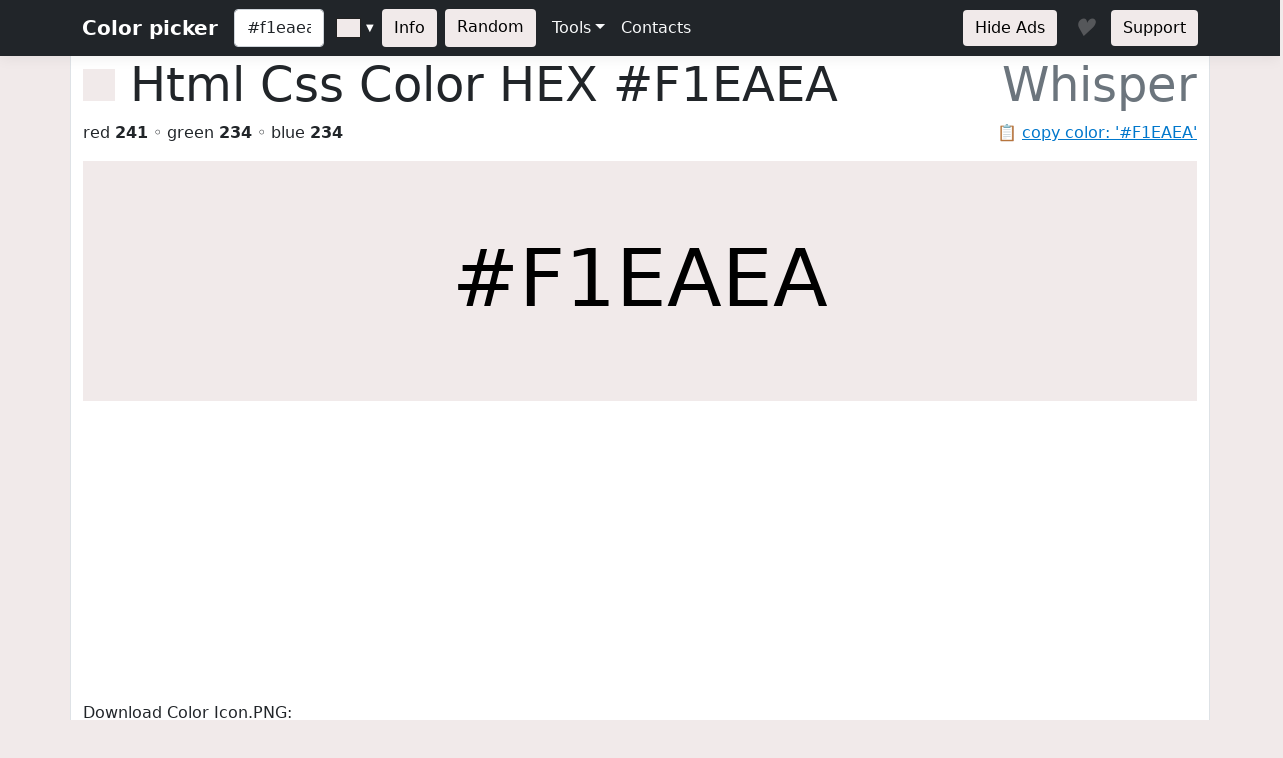

--- FILE ---
content_type: text/html; charset=utf-8
request_url: https://www.htmlcsscolor.com/hex/F1EAEA
body_size: 5174
content:
<!DOCTYPE html>
<html lang="en">
<head>
    <meta charset="utf-8" />
    <meta name="viewport" content="width=device-width, initial-scale=1.0" />
    <title>HEX color #F1EAEA, Color name: Whisper, RGB(241,234,234), Windows: 15395569. - HtmlCssColor</title>
    <meta name="keywords" content="html, css, color, chart, design, #F1EAEA, 0xF1EAEA, Whisper, code, rgb, hex, cmyk, hsl, hsv, hsb" />
    <meta name="description" content="#F1EAEA (or 0xF1EAEA) is known color: Whisper. HEX triplet: F1, EA and EA. RGB value is (241,234,234). Sum of RGB (Red&#x2B;Green&#x2B;Blue) = 241&#x2B;234&#x2B;234=709 (93% of max value = 765). Red value is 241 (94.53% from 255 or 33.99% from 709); Green value is 234 (91.80% from 255 or 33.00% from 709); Blue value is 234 (91.80% from 255 or 33.00% from 709); Max value from RGB is 241 - color contains mainly: red. Hex color #F1EAEA is not a web safe color. Web safe color analog (approx): #FFFFFF.  Inversed color of #F1EAEA is &#x2026;" />

    <meta property="og:title" content="HEX color #F1EAEA, Color name: Whisper, RGB(241,234,234), Windows: 15395569.">
    <meta property="og:description" content="#F1EAEA (or 0xF1EAEA) is known color: Whisper. HEX triplet: F1, EA and EA. RGB value is (241,234,234). Sum of RGB (Red&#x2B;Green&#x2B;Blue) = 241&#x2B;234&#x2B;234=709 (93% of max value = 765). Red value is 241 (94.53% from 255 or 33.99% from 709); Green value is 234 (91.80% from 255 or 33.00% from 709); Blue value is 234 (91.80% from 255 or 33.00% from 709); Max value from RGB is 241 - color contains mainly: red. Hex color #F1EAEA is not a web safe color. Web safe color analog (approx): #FFFFFF.  Inversed color of #F1EAEA is &#x2026;">
    <meta property="og:image" content="https://www.htmlcsscolor.com/preview/256x256/F1EAEA.png">
    <meta property="og:url" content="https://www.htmlcsscolor.com/hex/F1EAEA">
    <meta property="og:type" content="website">

    <!-- Google tag (gtag.js) -->
<script async src="https://www.googletagmanager.com/gtag/js?id=G-03EE1H9CRP"></script>
<script>
    window.dataLayer = window.dataLayer || [];
    function gtag() { dataLayer.push(arguments); }
    gtag('js', new Date());

    gtag('config', 'G-03EE1H9CRP');
</script>

<script async src="https://pagead2.googlesyndication.com/pagead/js/adsbygoogle.js?client=ca-pub-6204451860372322" crossorigin="anonymous"></script>

    <link rel="stylesheet" href="/lib/bootstrap/dist/css/bootstrap.min.css?v=z8OR40MowJ8GgK6P89Y-hiJK5-cclzFHzLhFQLL92bg" />
    <link rel="stylesheet" href="/lib/spectrum/spectrum.min.css?v=f7DHWMSMLDrTB7si-ex6mKFVlSAzSRZxWr1y1TxrWE4" />
    <link rel="stylesheet" href="/css/bundle.min.css?v=De1WMXTycUTCORuSkHM4U6PNBhDKEHYH-JwjAkYrjik" />
</head>
<body style="background-color:#F1EAEA">

    <header>
    <nav class="navbar navbar-expand-md navbar-toggleable-md navbar-dark bg-dark box-shadow">
        <div class="container">
            <a class="navbar-brand fw-bold" href="/">Color picker</a>
            <button class="navbar-toggler" type="button" data-bs-toggle="collapse" data-bs-target=".navbar-collapse" aria-controls="navbarSupportedContent" aria-expanded="false" aria-label="Toggle navigation">
                <span class="navbar-toggler-icon"></span>
            </button>
            <div class="navbar-collapse collapse d-sm-inline-flex justify-content-between">
                <div class="d-flex">
                    <input id="colorvalue" class="form-control me-2 colorvalue" type="text" placeholder="Color" maxlength="12" value="#f1eaea">
                    <input id="colorpicker" class="colorpicker" type="text" value="#F1EAEA">
                    <button class="btn border-0 me-2 ms-1" type="button" onclick="openColor()" style="background-color:#F1EAEA;color:black">Info</button>
                    <a class="btn border-0 me-2" href="/hex/3E69C8" style="background-color:#F1EAEA;color:black">Random</a>
                </div>
                <ul class="navbar-nav flex-grow-1">
                    <li class="nav-item dropdown">
                        <a class="nav-link dropdown-toggle text-light" href="#" id="support" data-bs-toggle="dropdown" aria-expanded="false">Tools</a>
                        <ul class="dropdown-menu" aria-labelledby="meta">
                            <li><a class="dropdown-item" href="/#wheel">Color wheel</a></li>
                            <li><a class="dropdown-item" href="/">Gradient generator</a></li>
                            <li><a class="dropdown-item" href="/web-safe-colors">Web safe colors</a></li>
                            <li><a class="dropdown-item" href="/random-colors">Random colors</a></li>
                            <li><hr class="dropdown-divider"></li>
                            <li><a class="dropdown-item" href="/html-color-names">HTML & CSS named colors</a></li>
                            <li><a class="dropdown-item" href="/color-names-rgb-values/A">Color names RGB values</a></li>
                        </ul>
                    </li>
                    <li class="nav-item">
                        <a class="nav-link text-light" href="/contacts">Contacts</a>
                    </li>
                </ul>
                <div class="d-flex">
                    <a class="btn border-0 me-3" href="/hideads" style="background-color:#F1EAEA;color:black">Hide Ads</a>
                    <i id="heart-icon" class="me-3 fs-4" style="color:#F1EAEA">♥</i>
                    <a class="btn border-0" href="https://koshovyi.com/support" target="_blank" style="background-color:#F1EAEA;color:black">Support</a>
                </div>
            </div>
        </div>
    </nav>
</header>

    <div class="container bg-white mt-0 border-start border-end">
        <main role="main" class="pb-3">
            
<div>
    <h1 class="display-5">
        <span style="width:32px;height:32px;display:inline-block;background-color:#F1EAEA;"></span>
        <span class="ms-0">Html Css Color HEX <strong id="copyColor">#F1EAEA</strong></span>
        <span class="float-end text-muted">Whisper</span>
    </h1>
    <span class="float-end text-muted">📋 <a href="#" class="clipboard" data-clipboard-target="#copyColor">copy color: '#F1EAEA'</a></span>
    <p>red <b>241</b> ◦ green <b>234</b> ◦ blue <b>234</b></p>
</div>

<div class="row">
    <div class="col-12">
        <div style="background-color:#F1EAEA;height:240px;line-height:280px;width:100%;" class="text-center align-middle">
            <span class="display-1 m-0 p-0" style="color:black">
                #F1EAEA
            </span>
        </div>
		<div>
			Download Color Icon.PNG:<br>
			<a title="Download 16x16 PNG ICON Color #F1EAEA (Whisper) HTML CSS" href="/preview/16x16/F1EAEA.png" target="_blank">16x16</a>
			<a title="Download 32x32 PNG ICON Color #F1EAEA (Whisper) HTML CSS" href="/preview/32x32/F1EAEA.png" target="_blank">32x32</a>
			<a title="Download 64x64 PNG ICON Color #F1EAEA (Whisper) HTML CSS" href="/preview/64x64/F1EAEA.png" target="_blank">64x64</a>
			<a title="Download 128x128 PNG ICON Color #F1EAEA (Whisper) HTML CSS" href="/preview/128x128/F1EAEA.png" target="_blank">128x128</a>
			<a title="Download 256x256 PNG ICON Color #F1EAEA (Whisper) HTML CSS" href="/preview/256x256/F1EAEA.png" target="_blank">256x256</a>
		</div>
    </div>
</div>

<h2 class="mt-2">Shades of <strong>Whisper</strong> #F1EAEA</h2>
<div class="container">
    <div class="row">
        <div class="col colorbox" style="background-color:#F1EAEA"><a style="color:#000000" href="/hex/F1EAEA">#F1EAEA</a></div>
        <div class="col colorbox" style="background-color:#C1BBBB"><a style="color:#000000" href="/hex/C1BBBB">#C1BBBB</a></div>
        <div class="col colorbox" style="background-color:#9A9696"><a style="color:#000000" href="/hex/9A9696">#9A9696</a></div>
        <div class="col colorbox" style="background-color:#7B7878"><a style="color:#ffffff" href="/hex/7B7878">#7B7878</a></div>
        <div class="col colorbox" style="background-color:#626060"><a style="color:#ffffff" href="/hex/626060">#626060</a></div>
        <div class="col colorbox" style="background-color:#4E4D4D"><a style="color:#ffffff" href="/hex/4E4D4D">#4E4D4D</a></div>
        <div class="col colorbox" style="background-color:#3E3E3E"><a style="color:#ffffff" href="/hex/3E3E3E">#3E3E3E</a></div>
        <div class="col colorbox" style="background-color:#323232"><a style="color:#ffffff" href="/hex/323232">#323232</a></div>
        <div class="col colorbox" style="background-color:#282828"><a style="color:#ffffff" href="/hex/282828">#282828</a></div>
        <div class="col colorbox" style="background-color:#202020"><a style="color:#ffffff" href="/hex/202020">#202020</a></div>
        <div class="col colorbox" style="background-color:#1A1A1A"><a style="color:#ffffff" href="/hex/1A1A1A">#1A1A1A</a></div>
        <div class="col colorbox" style="background-color:#151515"><a style="color:#ffffff" href="/hex/151515">#151515</a></div>
        <div class="col colorbox" style="background-color:#000000"><a style="color:#ffffff" href="/hex/000000">Black</a></div>
    </div>
</div>

<h2 class="mt-2">Tints of <strong>Whisper</strong> #F1EAEA</h2>
<div class="container">
    <div class="row">
        <div class="col colorbox" style="background-color:#F1EAEA"><a style="color:#000000" href="/hex/F1EAEA">#F1EAEA</a></div>
        <div class="col colorbox" style="background-color:#F4EEEE"><a style="color:#000000" href="/hex/F4EEEE">#F4EEEE</a></div>
        <div class="col colorbox" style="background-color:#F6F1F1"><a style="color:#000000" href="/hex/F6F1F1">#F6F1F1</a></div>
        <div class="col colorbox" style="background-color:#F8F4F4"><a style="color:#000000" href="/hex/F8F4F4">#F8F4F4</a></div>
        <div class="col colorbox" style="background-color:#F9F6F6"><a style="color:#000000" href="/hex/F9F6F6">#F9F6F6</a></div>
        <div class="col colorbox" style="background-color:#FAF8F8"><a style="color:#000000" href="/hex/FAF8F8">#FAF8F8</a></div>
        <div class="col colorbox" style="background-color:#FBF9F9"><a style="color:#000000" href="/hex/FBF9F9">#FBF9F9</a></div>
        <div class="col colorbox" style="background-color:#FCFAFA"><a style="color:#000000" href="/hex/FCFAFA">#FCFAFA</a></div>
        <div class="col colorbox" style="background-color:#FDFBFB"><a style="color:#000000" href="/hex/FDFBFB">#FDFBFB</a></div>
        <div class="col colorbox" style="background-color:#FDFCFC"><a style="color:#000000" href="/hex/FDFCFC">#FDFCFC</a></div>
        <div class="col colorbox" style="background-color:#FDFDFD"><a style="color:#000000" href="/hex/FDFDFD">#FDFDFD</a></div>
        <div class="col colorbox" style="background-color:#FDFDFD"><a style="color:#000000" href="/hex/FDFDFD">#FDFDFD</a></div>
        <div class="col colorbox" style="background-color:#FFFFFF"><a style="color:#000000" href="/hex/FFFFFF">White</a></div>
    </div>
</div>

<div class="row">
    <div class="col-md-6 col-sm-12">
        <h2 class="mt-2">RGB</h2>

        <div class="progress">
            <div class="progress-bar ps-1 progress-r" role="progressbar" aria-valuenow="241" aria-valuemin="0" aria-valuemax="255" style="width:94.53%">
            </div>
            <span class="progress-text">&nbsp;<b>RED</b> value IS 241 (94.53% from 255) = 33.99%</span>
        </div>
        <br/>

        <div class="progress">
            <div class="progress-bar ps-1 progress-g" role="progressbar" aria-valuenow="234" aria-valuemin="0" aria-valuemax="255" style="width:91.8%">
            </div>
            <span class="progress-text">&nbsp;<b>GREEN</b> value IS 234 (91.8% from 255) = 33%</span>
        </div>
        <br/>

        <div class="progress">
            <div class="progress-bar ps-1 progress-b" role="progressbar" aria-valuenow="234" aria-valuemin="0" aria-valuemax="255" style="width:91.8%">
            </div>
            <span class="progress-text">&nbsp;<b>BLUE</b> value IS 234 (91.8% from 255) = 33%</span>
        </div>
        <br/>

        <div class="progress">
            <div class="progress-bar progress-r" role="progressbar" style="width:33.99%" aria-valuenow="15" aria-valuemin="0" aria-valuemax="100">
                <span><strong>R</strong> = 33.99%</span>
            </div>
            <div class="progress-bar progress-g" role="progressbar" style="width:33%" aria-valuenow="30" aria-valuemin="0" aria-valuemax="100">
                <span><strong>G</strong> = 33%</span>
            </div>
            <div class="progress-bar progress-b" role="progressbar" style="width:33%" aria-valuenow="20" aria-valuemin="0" aria-valuemax="100">
                <span><strong>B</strong> = 33%</span>
            </div>
        </div>

    </div>
    <div class="col-md-6 col-sm-12">
        <h2 class="mt-2">CMYK</h2>

        <div class="progress">
            <div class="progress-bar ps-1 progress-c" role="progressbar" aria-valuenow="0" aria-valuemin="0" aria-valuemax="100" style="width:0%">
            </div>
            <span class="progress-text">&nbsp;<b>C</b> value IS 0</span>
        </div>
        <br/>

        <div class="progress">
            <div class="progress-bar ps-1 progress-m" role="progressbar" aria-valuenow="0.03" aria-valuemin="0" aria-valuemax="100" style="width:3%">
            </div>
            <span class="progress-text">&nbsp;<b>M</b> value IS 0.03</span>
        </div>
        <br/>

        <div class="progress">
            <div class="progress-bar ps-1 progress-y" role="progressbar" aria-valuenow="0.03" aria-valuemin="0" aria-valuemax="100" style="width:3%">
            </div>
            <span class="progress-text">&nbsp;<b>Y</b> value IS 0.03</span>
        </div>
        <br/>

        <div class="progress">
            <div class="progress-bar ps-1 progress-k" role="progressbar" aria-valuenow="0.05" aria-valuemin="0" aria-valuemax="100" style="width:5%">
            </div>
            <span class="progress-text">&nbsp;<b>K</b> value IS 0.05</span>
        </div>

    </div>
</div>

<h2>RGB Variations</h2>
<div class="row text-center align-middle">
    <div class="col-4 col-md-2">
        <span>RGB:</span>
        <div class="colorbox-rgb mt-2" style="background-color:#F1EAEA;color:#000000">
            <a href="/hex/F1EAEA" style="color:#000000">#F1EAEA</a>
        </div>
    </div>
    <div class="col-4 col-md-2">
        <span>RBG:</span>
        <div class="colorbox-rgb mt-2" style="background-color:#F1EAEA;color:#000000">
            <a href="/hex/F1EAEA" style="color:#000000">#F1EAEA</a>
        </div>
    </div>
    <div class="col-4 col-md-2">
        <span>GRB:</span>
        <div class="colorbox-rgb mt-2" style="background-color:#EAF1EA;color:#000000">
            <a href="/hex/EAF1EA" style="color:#000000">#EAF1EA</a>
        </div>
    </div>
    <div class="col-4 col-md-2">
        <span>GBR:</span>
        <div class="colorbox-rgb mt-2" style="background-color:#EAEAF1;color:#000000">
            <a href="/hex/EAEAF1" style="color:#000000">#EAEAF1</a>
        </div>
    </div>
    <div class="col-4 col-md-2">
        <span>BRG:</span>
        <div class="colorbox-rgb mt-2" style="background-color:#EAF1EA;color:#000000">
            <a href="/hex/EAF1EA" style="color:#000000">#EAF1EA</a>
        </div>
    </div>
    <div class="col-4 col-md-2">
        <span>BGR:</span>
        <div class="colorbox-rgb mt-2" style="background-color:#EAEAF1;color:#000000">
            <a href="/hex/EAEAF1" style="color:#000000">#EAEAF1</a>
        </div>
    </div>
</div>

<div class="row">
    <div class="col-lg-8 col-sm-12">
        <h2 class="mt-2">Color information</h2>
        <p style="text-align:justify"><b>#F1EAEA</b> (or <b>0xF1EAEA</b>) is known <b>color</b>: <strong><a href="/hex/F1EAEA">Whisper</a></strong>. HEX triplet: <b>F1</b>, <b>EA</b> and <b>EA</b>. <b>RGB</b> value is (241,234,234). Sum of RGB (Red+Green+Blue) = 241+234+234=709 (<i>93%</i> of max value = 765). <b>Red</b> value is 241 (<i>94.53%</i> from <i>255</i> or <i>33.99%</i> from <i>709</i>); <b>Green</b> value is 234 (<i>91.80%</i> from <i>255</i> or <i>33.00%</i> from <i>709</i>); <b>Blue</b> value is 234 (<i>91.80%</i> from <i>255</i> or <i>33.00%</i> from <i>709</i>); Max value from RGB is 241 - color contains mainly: red. <b>Hex color #F1EAEA</b> is not a <b>web safe color</b>. Web safe color analog (approx): <a href="/hex/FFFFFF">#FFFFFF</a>.  Inversed color of #F1EAEA is <a href="/hex/0E1515">#0E1515</a>. Grayscale: <a href="/hex/ECECEC">#ECECEC</a>.  Windows color (decimal): -922902 or <b>15395569</b>. OLE color: 15395569.</p><p style="text-align:justify"><b>HSL</b> color <i>Cylindrical-coordinate representation</i> of color #F1EAEA: <b>hue</b> angle of 0º degrees, <b>saturation</b>: 0.2, <b>lightness</b>: 0.93%. <b>HSV</b> value (or <b>HSB</b> Brightness) of color is 0.95% and HSV saturation: 0.03%. Process <b>color model</b> (Four color, <b>CMYK</b>) of #F1EAEA is <i>Cyan</i> = 0, <i>Magento</i> = 0.03, <i>Yellow</i> = 0.03 and <i>Black</i> (K on CMYK) = 0.05.</p>
    </div>
    <div class="col-lg-4 col-sm-12">
        <h2 class="mt-2">Color convert</h2>
        <table class="table table-hover table-bordered">
            <tbody>
                <tr>
                    <td class="fw-bold">RGB</td>
                    <td>241</td>
                    <td>234</td>
                    <td>234</td>
                    <td>-</td>
                </tr>
                <tr>
                    <td class="fw-bold">CMYK</td>
                    <td>0</td>
                    <td>0.03</td>
                    <td>0.03</td>
                    <td>0.05</td>
                </tr>
                <tr>
                    <td class="fw-bold">HSL</td>
                    <td>0º</td>
                    <td>0.2%</td>
                    <td>0.93%</td>
                    <td>-</td>
                </tr>
                <tr>
                    <td class="fw-bold">HSV(B)</td>
                    <td>0º</td>
                    <td>0.03%</td>
                    <td>0.95%</td>
                    <td>-</td>
                </tr>
                <tr>
                    <td class="fw-bold">XYZ</td>
                    <td>80.55</td>
                    <td>83.49</td>
                    <td>89.71</td>
                    <td>-</td>
                </tr>
                <tr>
                    <td class="fw-bold">YUV</td>
                    <td>236.09</td>
                    <td>126.82</td>
                    <td>131.5</td>
                    <td>-</td>
                </tr>
            </tbody>
        </table>
    </div>
</div>

<div class="table-responsive">
    <table class="table table-hover table-bordered">
        <thead>
            <tr>
                <th>System</th>
                <th><a href="/hex/FF0000" title="Red color information">Red</a></th>
                <th><a href="/hex/00FF00" title="Green color information">Green</a></th>
                <th><a href="/hex/0000FF" title="Blue color information">Blue</a></th>
                <th><a href="/hex/00FFFF" title="Cyan color information">C</a></th>
                <th><a href="/hex/FF00FF" title="Magenta color information">M</a></th>
                <th><a href="/hex/FFFF00" title="Yellow color information">Y</a></th>
                <th><a href="/hex/000000" title="Black color information">K</a></th>
                <th>H</th>
                <th>S</th>
                <th>L</th>
            </tr>
        </thead>
        <tbody>
            <tr>
                <td>Decimal</td>
                <td>241</td>
                <td>234</td>
                <td>234</td>
                <td>0</td>
                <td>0.03</td>
                <td>0.03</td>
                <td>0.05</td>
                <td>0</td>
                <td>0.2</td>
                <td>0.93</td>
            </tr>
            <tr>
                <td>Hex</td>
                <td>F1</td>
                <td>EA</td>
                <td>EA</td>
                <td>0</td>
                <td>3</td>
                <td>3</td>
                <td>5</td>
                <td>0</td>
                <td>14</td>
                <td>5D</td>
            </tr>
            <tr>
                <td>Octal</td>
                <td>361</td>
                <td>352</td>
                <td>352</td>
                <td>0</td>
                <td>3</td>
                <td>3</td>
                <td>5</td>
                <td>0</td>
                <td>24</td>
                <td>135</td>
            </tr>
            <tr>
                <td>Binary</td>
                <td>11110001</td>
                <td>11101010</td>
                <td>11101010</td>
                <td>0</td>
                <td>11</td>
                <td>11</td>
                <td>101</td>
                <td>0</td>
                <td>10100</td>
                <td>1011101</td>
            </tr>
        </tbody>
    </table>
</div>

<h2 class="mt-2">Color Harmonies of #F1EAEA</h2>
<div class="row">

    <div class="col-md-6 col-sm-6">
        <h3><b>Triadic</b> Colors</h3>

        <div class="row">
            <div class="col-6">
                <div class="colorbox" style="background-color:#EAF1EA">
                    <a href="/hex/EAF1EA" style="color:#000000">
                        #EAF1EA
                    </a>
                </div>
            </div>
            <div class="col-6">
                <div class="colorbox" style="background-color:#EAEAF1">
                    <a href="/hex/EAEAF1" style="color:#000000">
                        #EAEAF1
                    </a>
                </div>
            </div>
        </div>
    </div>

    <div class="col-md-6 col-sm-6">
        <h3><b>Analogous</b> colors</h3>
        <div class="row">
            <div class="col-6">
                <div class="colorbox" style="background-color:#F1EEEA">
                    <a href="/hex/F1EEEA" style="color:#000000">
                    #F1EEEA
                    </a>
                </div>
            </div>
            <div class="col-6">
                <div class="colorbox" style="background-color:#F1EAEE">
                    <a href="/hex/F1EAEE" style="color:#000000">
                    #F1EAEE
                    </a>
                </div>
            </div>
        </div>
    </div>

    <div class="col-md-12 col-sm-12">
        <h3><b>Split complements</b> colors</h3>
        <div class="row">
            <div class="col-6">
                <div class="colorbox" style="background-color:#EAF1EE">
                    <a href="/hex/EAF1EE" style="color:#000000">
                    #EAF1EE
                    </a>
                </div>
            </div>
            <div class="col-6">
                <div class="colorbox" style="background-color:#EAEEF1">
                    <a href="/hex/EAEEF1" style="color:#000000">
                    #EAEEF1
                    </a>
                </div>
            </div>
        </div>
    </div>

    <div class="col-12">
        <h3><b>Complementary</b> color</h3>
        <div class="colorbox" style="background-color:#EAF1F1">
            <a href="/hex/EAF1F1" style="color:#000000">
            #EAF1F1
            </a>
        </div>
    </div>

</div>

<h2 class="mt-2">Monochromatic Colors of #F1EAEA</h2>
<div class="container">
    <div class="row">
        <div class="colorbox col-12" style="background-color:#FBF9F9">
                <a href="/hex/FBF9F9" style="color:#000000">
            #FBF9F9
            </a>
        </div>
        <div class="colorbox col-12" style="background-color:#F8F5F5">
                <a href="/hex/F8F5F5" style="color:#000000">
            #F8F5F5
            </a>
        </div>
        <div class="colorbox col-12" style="background-color:#BAB7B7">
                <a href="/hex/BAB7B7" style="color:#000000">
            #BAB7B7
            </a>
        </div>
        <div class="colorbox col-12" style="background-color:#B4AFAF">
                <a href="/hex/B4AFAF" style="color:#000000">
            #B4AFAF
            </a>
        </div>
        <div class="colorbox col-12" style="background-color:#787575">
                <a href="/hex/787575" style="color:#ffffff">
            #787575
            </a>
        </div>
        <div class="colorbox col-12" style="background-color:#5A5757">
                <a href="/hex/5A5757" style="color:#ffffff">
            #5A5757
            </a>
        </div>
    </div>
</div>

<div class="row">
    <div class="col-md-6 col-sm-12">
        <h3 class="mt-2">Black with #F1EAEA</h3>
        <div class="bw-black-box" style="border-color:#F1EAEA;">
            <div style="background-color:#F1EAEA;">
                <h3 class="bw-hb"><b>Text</b> Example</h3>
            </div>
            <br>
            <h3 class="bw-hb" style="color:#F1EAEA;border:solid 1px #F1EAEA;"><b>Text</b> Example</h3>
        </div>
    </div>
    <div class="col-md-6 col-sm-12">
        <h3 class="mt-2">White with #F1EAEA</h3>
        <div class="bw-white-box" style="border-color:#F1EAEA;">
            <div style="background-color:#F1EAEA;">
                <h3 class="bw-hw"><b>Text</b> Example</h3>
            </div>
            <br>
            <h3 class="bw-hw" style="color:#F1EAEA;border:solid 1px #F1EAEA;"><b>Text</b> Example</h3>
        </div>
    </div>
</div>

<h2 class="mt-2">HTML Codes & Css <small>Web design</small></h2>
<div class="row">
    <div class="col-md-4 col-sm-12">
        <p class="mt-2"><b>color</b> css</p>
        <div class="highlight hl-bg">
            <code>
                &lt;style&gt;<br>
                &nbsp;<b><abbr title="Paragraph HTML Tag">p</abbr></b> { color: <b>#F1EAEA</b>; }<br><br>
                &nbsp;<b><abbr title="Paragraph HTML Tag set RGB">p</abbr></b> { color: <b>rgb(241,234,234)</b>; }<br><br>
                &nbsp;<b>H1</b>.<abbr title="Your CSS Class for H1 HTML Tag">HeaderClassName</abbr><br>&nbsp;{<br>&nbsp;&nbsp;&nbsp;color: <b>#F1EAEA</b>;<br>&nbsp;}<br>
                &nbsp;.<abbr title="Your CSS Class for any HTML object">AnyTagClassName</abbr><br>&nbsp;{<br>&nbsp;&nbsp;&nbsp;color: <b>#F1EAEA</b>;<br>&nbsp;}<br>
                &lt;/style&gt;
            </code>
        </div>
    </div>
    <div class="col-md-4 col-sm-12">
        <p class="mt-2"><b>background-color</b> css</p>
        <div class="highlight hl-bg">
            <code>
                &lt;style&gt;<br>
                &nbsp;<b><abbr title="Background for anchor (link) A HTML Tag">a</abbr></b> { background-color: <b>#F1EAEA</b>; }<br><br>
                &nbsp;<b><abbr title="Background for anchor (link) A HTML Tag set RGB">a</abbr></b> { background-color: <b>rgb(241,234,234)</b>; }<br><br>
                &nbsp;<b>div</b>.<abbr title="Your Background CSS Class for DIV HTML Tag">DivClassName</abbr><br>&nbsp;{<br>&nbsp;&nbsp;&nbsp;background-color: <b>#F1EAEA</b>;<br>&nbsp;}<br>
                &nbsp;.<abbr title="Your Background CSS Class for any HTML object">BgClassName</abbr><br>&nbsp;{<br>&nbsp;&nbsp;&nbsp;background-color: <b>#F1EAEA</b>;<br>&nbsp;}<br>
                &lt;/style&gt;
            </code>
        </div>
    </div>
    <div class="col-md-4 col-sm-12">
        <p class="mt-2"><b>border-color</b> css</p>
        <div class="highlight hl-bg">
            <code>
                &lt;style&gt;<br>
                &nbsp;<b><abbr title="Border color for label (span) HTML Tag">span</abbr></b> { border-color: <b>#F1EAEA</b>; }<br><br>
                &nbsp;<b><abbr title="Border color for label (span) HTML Tag set RGB">span</abbr></b> { border-color: <b>rgb(241,234,234)</b>; }<br><br>
                &nbsp;<b>td</b>.<abbr title="Your border color CSS Class for table cell TD HTML Tag">TdClassName</abbr><br>&nbsp;{<br>&nbsp;&nbsp;&nbsp;border-color: <b>#F1EAEA</b>;<br>&nbsp;}<br>
                &nbsp;.<abbr title="Your border color CSS Class for any HTML object">TagClassName</abbr><br>&nbsp;{<br>&nbsp;&nbsp;&nbsp;border-color: <b>#F1EAEA</b>;<br>&nbsp;}<br>
                &lt;/style&gt;
            </code>
        </div>
    </div>
</div>

        </main>
        <footer class="border-top text-muted mt-3 pt-3 pb-3">
    &copy; 2014-2026 <b>HtmlCssColor.com</b> <a href="https://koshovyi.com" target="_blank">Dmytro Koshovyi</a>. Ukraine, Kyiv/Mykolaiv. <a href="/contacts">Contacts</a>
</footer>

    </div>
    
    <script src="/lib/jquery/dist/jquery.min.js?v=9_aliU8dGd2tb6OSsuzixeV4y_faTqgFtohetphbbj0" defer></script>
    <script src="/lib/bootstrap/dist/js/bootstrap.bundle.min.js?v=KuvCVS19rfTjoLgMyDDCdOkRRlhNrY4psEM4uezts2M" defer></script>
    <script src="/lib/spectrum/spectrum.min.js?v=VQbPFecGajMAZ-kOC5T3BWxXULtHafNGbtBtuMlm-7w" defer></script>
    <script src="/lib/clipboard.js/clipboard.min.js?v=4XodgW4TwIJuDtf-v6vDJ39FVxI0veC_kSCCmnFp7ck" defer></script>
    <script src="/js/bundle.min.js?v=PAoJd-aekl9PfiKgH2Hkz3N2ZuF1TOh0bPgoo7ANSqM" defer></script>
    
</body>
</html>


--- FILE ---
content_type: text/html; charset=utf-8
request_url: https://www.google.com/recaptcha/api2/aframe
body_size: 268
content:
<!DOCTYPE HTML><html><head><meta http-equiv="content-type" content="text/html; charset=UTF-8"></head><body><script nonce="a35XqKOGgdxxPj4LusbxOw">/** Anti-fraud and anti-abuse applications only. See google.com/recaptcha */ try{var clients={'sodar':'https://pagead2.googlesyndication.com/pagead/sodar?'};window.addEventListener("message",function(a){try{if(a.source===window.parent){var b=JSON.parse(a.data);var c=clients[b['id']];if(c){var d=document.createElement('img');d.src=c+b['params']+'&rc='+(localStorage.getItem("rc::a")?sessionStorage.getItem("rc::b"):"");window.document.body.appendChild(d);sessionStorage.setItem("rc::e",parseInt(sessionStorage.getItem("rc::e")||0)+1);localStorage.setItem("rc::h",'1768943090500');}}}catch(b){}});window.parent.postMessage("_grecaptcha_ready", "*");}catch(b){}</script></body></html>